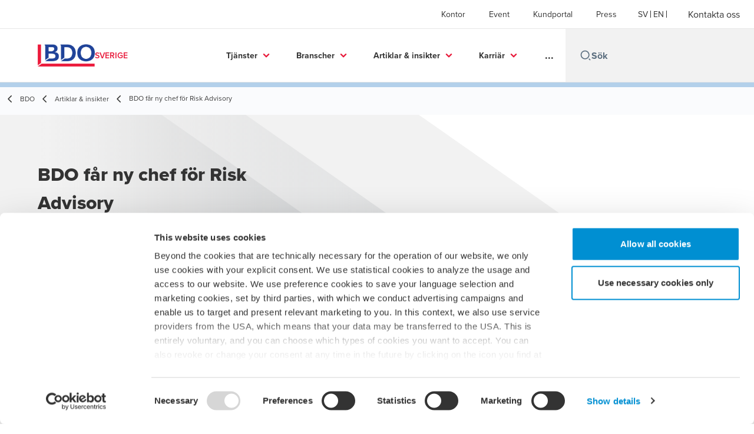

--- FILE ---
content_type: text/html; charset=utf-8
request_url: https://www.bdo.se/sv-se/artiklar-insikter/bdo-far-ny-chef-for-risk-advisory
body_size: 58884
content:
<!DOCTYPE html>
<html lang="sv-SE" dir="ltr" class="scroll-smooth">
<head>
    <meta charset="utf-8" />
    <meta name="viewport" content="width=device-width, initial-scale=1.0" />
    
    
	<script type="application/ld+json">
{
  "headline": "BDO får ny chef för Risk Advisory",
  "description": "Martin Tidesten blir chef för rådgivning- och revisionsbyrån BDO:s Risk Advisory-avdelning.\r\n\r\n\u2013\u00A0Jag är stolt och tacksam för att ha fått förtroendet \u2013 det ska bli mycket intressant och jag är förväntansfull inför framtiden. Eftersom vi är en fullservicebyrå har vi oerhört mycket kompetens inom BDO, och marknaden för rådgivning inom risk och reglering växer, så jag ser en enorm potential för tjänsteområdet att växa och utvecklas, säger Martin.\r\n",
  "dateModified": "2023-08-01T10:20:33.1357354+00:00",
  "datePublished": "2023-08-01T01:51:12.098257",
  "url": "https://www.bdo.se/sv-se/artiklar-insikter/bdo-far-ny-chef-for-risk-advisory",
  "author": [
    {
      "name": "BDO  Sverige",
      "@type": "Person",
      "@context": "https://schema.org"
    }
  ],
  "publisher": {
    "name": "BDO  Sverige",
    "logo": "https://cdn.bdo.global/images/bdo_logo/1.0.0/bdo_logo_color.png",
    "@type": "Organization",
    "@context": "https://schema.org"
  },
  "@type": "Article",
  "@context": "https://schema.org"
}
	</script>

    <meta name="keywords" content="" />
    <meta name="description" content="Martin Tidesten blir chef för rådgivning- och revisionsbyrån BDO:s Risk Advisory-avdelning.Jag är stolt och tacksam för att ha fått förtroendet  det ska bli" />
    <link rel="apple-touch-icon" sizes="180x180" href="/apple-touch-icon.png">
<link rel="icon" type="image/png" sizes="32x32" href="/favicon-32x32.png">
<link rel="icon" type="image/png" sizes="16x16" href="/favicon-16x16.png">
<link rel="icon" type="image/png" sizes="48x48" href="/favicon-48x48.png">
<link rel="icon" type="image/svg+xml" href="/favicon.svg" />
<link rel="shortcut icon" href="/favicon.ico" />
<link rel="manifest" href="/site.webmanifest">
<link rel="mask-icon" href="/safari-pinned-tab.svg" color="#5bbad5">
<meta name="msapplication-TileColor" content="#da532c">
<meta name="theme-color" content="#ffffff">
    <title>BDO får ny chef för Risk Advisory - BDO</title>

    
        <script id="Cookiebot" src="https://consent.cookiebot.com/uc.js" data-cbid="de984860-11ab-45f1-9c79-238005bcc1d5" data-blockingmode="auto" type="text/javascript"></script>

    
    <script data-cookieconsent="ignore">
        function injectWhenCookiebotAcceptedScripts() {
            var rawHtml = null;
            var container = document.getElementById("scriptsAfterCookiebotAccepted");
            container.innerHTML = rawHtml;

            var scripts = container.getElementsByTagName("script");
            for (var i = 0; i < scripts.length; i++)
            {
                eval(scripts[i].innerText);
            }   
        }
    </script>

    
<script id="googleServices" type="text/javascript" data-cookieconsent="ignore">

            function initializeGoogleTags() {
                window.dataLayer = window.dataLayer || [];

                function gtag() {
                    dataLayer.push(arguments);
                }

                gtag("consent", "default", {
                    ad_personalization: "denied",
                    ad_storage: "denied",
                    ad_user_data: "denied",
                    analytics_storage: "denied",
                    functionality_storage: "denied",
                    personalization_storage: "denied",
                    security_storage: "granted",
                    wait_for_update: 500,
                });

                gtag('js', new Date());


                     gtag('config', 'G-S8M9KW26GP', { 'anonymize_ip': true, 'forceSSL': true });

                let script = document.createElement('script');
                script.src = 'https://www.googletagmanager.com/gtag/js?id=G-S8M9KW26GP';
                script.setAttribute("data-cookieconsent", "ignore");
                script.setAttribute("async", "");
                let ga = document.getElementById("googleServices");
                ga.before(script);
            }
        

         function CookiebotCallback_OnAccept() {

                    if (Cookiebot.consent.statistics && Cookiebot.consent.marketing) {
                        initializeGoogleTags();
                    }
                             injectWhenCookiebotAcceptedScripts();
         }
</script>
    
    <link rel="canonical" href="https://www.bdo.se/sv-se/artiklar-insikter/bdo-far-ny-chef-for-risk-advisory" />

    

    
    <meta property="og:title" content="BDO får ny chef för Risk Advisory">
    <meta property="og:description" content="Martin Tidesten blir chef för rådgivning- och revisionsbyrån BDO:s Risk Advisory-avdelning.&#xD;&#xA;&#xD;&#xA;–&#xA0;Jag är stolt och tacksam för att ha fått förtroendet – det ska bli mycket intressant och jag är förväntansfull inför framtiden. Eftersom vi är en fullservicebyrå har vi oerhört mycket kompetens inom BDO, och marknaden för rådgivning inom risk och reglering växer, så jag ser en enorm potential för tjänsteområdet att växa och utvecklas, säger Martin.">
    <meta property="og:url" content="https://www.bdo.se/sv-se/artiklar-insikter/bdo-far-ny-chef-for-risk-advisory">
    <meta property="og:image" content="https://www.bdo.se/getmedia/d1e330a7-3a18-4835-aaee-fbef8e8aa6f6/RAS_pressmeddelande.jpg.aspx?width=1920&amp;height=1080&amp;ext=.jpg">

<meta property="og:type" content="website">
    

    
<!-- Google Tag Manager -->
<script>(function(w,d,s,l,i){w[l]=w[l]||[];w[l].push({'gtm.start':
new Date().getTime(),event:'gtm.js'});var f=d.getElementsByTagName(s)[0],
j=d.createElement(s),dl=l!='dataLayer'?'&l='+l:'';j.async=true;j.src=
'https://www.googletagmanager.com/gtm.js?id='+i+dl;f.parentNode.insertBefore(j,f);
})(window,document,'script','dataLayer','GTM-KMJ76GB');</script>
<!-- End Google Tag Manager -->
<!-- giosg tag -->
<script>
(function(w, t, f) {
  var s='script',o='_giosg',h='https://service.giosg.com',e,n;e=t.createElement(s);e.async=1;e.src=h+'/live2/'+f;
  w[o]=w[o]||function(){(w[o]._e=w[o]._e||[]).push(arguments)};w[o]._c=f;w[o]._h=h;n=t.getElementsByTagName(s)[0];n.parentNode.insertBefore(e,n);
})(window,document,"1a53eda8-a9aa-11ec-8c09-0242ac120012");
</script>
<!-- giosg tag -->
<meta name="google-site-verification" content="Om4Rgg-xCNWD0wMBATaOjkJppk1LHxpA_IdM2wEIv6c" />

<script src = '
https://cxppusa1formui01cdnsa01-endpoint.azureedge.net/eur/FormLoader/FormLoader.bundle.js'
></script>
    <!-- Preconnect -->
<link rel="preconnect" href="https://fonts.googleapis.com" crossorigin="anonymous">
<link rel="preconnect" href="https://use.typekit.net" crossorigin="anonymous">

<!-- Preload Fonts -->
<link rel="preload" href="https://fonts.googleapis.com/css2?family=Material+Symbols+Outlined:opsz,wght,FILL,GRAD@48,400,0,0" as="style" />
<link rel="preload" href="https://fonts.googleapis.com/icon?family=Material+Icons" as="style">
<link rel="preload" href="https://use.typekit.net/yxr5raf.css" as="style">

<!-- Preload Master CSS -->
<link rel="preload" href="/dist/master.css?v=smS2c4gXbIMpVBdvU3ygIPIG8QV_vunk5ofuMsOHQGY" as="style" type="text/css">

<!-- Apply Stylesheets -->
<link rel="stylesheet" href="https://fonts.googleapis.com/css2?family=Material+Symbols+Outlined:opsz,wght,FILL,GRAD@48,400,0,0" />
<link rel="stylesheet" href="https://fonts.googleapis.com/icon?family=Material+Icons" />
<link rel="stylesheet" href="https://use.typekit.net/yxr5raf.css">
<link rel="stylesheet" href="/dist/master.css?v=smS2c4gXbIMpVBdvU3ygIPIG8QV_vunk5ofuMsOHQGY" type="text/css" />

    
    <link href="/_content/Kentico.Content.Web.Rcl/Content/Bundles/Public/systemPageComponents.min.css" rel="stylesheet" />
<link href="/PageBuilder/Public/Sections/section-column.css" rel="stylesheet" />


<script type="text/javascript">!function(T,l,y){var S=T.location,k="script",D="instrumentationKey",C="ingestionendpoint",I="disableExceptionTracking",E="ai.device.",b="toLowerCase",w="crossOrigin",N="POST",e="appInsightsSDK",t=y.name||"appInsights";(y.name||T[e])&&(T[e]=t);var n=T[t]||function(d){var g=!1,f=!1,m={initialize:!0,queue:[],sv:"5",version:2,config:d};function v(e,t){var n={},a="Browser";return n[E+"id"]=a[b](),n[E+"type"]=a,n["ai.operation.name"]=S&&S.pathname||"_unknown_",n["ai.internal.sdkVersion"]="javascript:snippet_"+(m.sv||m.version),{time:function(){var e=new Date;function t(e){var t=""+e;return 1===t.length&&(t="0"+t),t}return e.getUTCFullYear()+"-"+t(1+e.getUTCMonth())+"-"+t(e.getUTCDate())+"T"+t(e.getUTCHours())+":"+t(e.getUTCMinutes())+":"+t(e.getUTCSeconds())+"."+((e.getUTCMilliseconds()/1e3).toFixed(3)+"").slice(2,5)+"Z"}(),iKey:e,name:"Microsoft.ApplicationInsights."+e.replace(/-/g,"")+"."+t,sampleRate:100,tags:n,data:{baseData:{ver:2}}}}var h=d.url||y.src;if(h){function a(e){var t,n,a,i,r,o,s,c,u,p,l;g=!0,m.queue=[],f||(f=!0,t=h,s=function(){var e={},t=d.connectionString;if(t)for(var n=t.split(";"),a=0;a<n.length;a++){var i=n[a].split("=");2===i.length&&(e[i[0][b]()]=i[1])}if(!e[C]){var r=e.endpointsuffix,o=r?e.location:null;e[C]="https://"+(o?o+".":"")+"dc."+(r||"services.visualstudio.com")}return e}(),c=s[D]||d[D]||"",u=s[C],p=u?u+"/v2/track":d.endpointUrl,(l=[]).push((n="SDK LOAD Failure: Failed to load Application Insights SDK script (See stack for details)",a=t,i=p,(o=(r=v(c,"Exception")).data).baseType="ExceptionData",o.baseData.exceptions=[{typeName:"SDKLoadFailed",message:n.replace(/\./g,"-"),hasFullStack:!1,stack:n+"\nSnippet failed to load ["+a+"] -- Telemetry is disabled\nHelp Link: https://go.microsoft.com/fwlink/?linkid=2128109\nHost: "+(S&&S.pathname||"_unknown_")+"\nEndpoint: "+i,parsedStack:[]}],r)),l.push(function(e,t,n,a){var i=v(c,"Message"),r=i.data;r.baseType="MessageData";var o=r.baseData;return o.message='AI (Internal): 99 message:"'+("SDK LOAD Failure: Failed to load Application Insights SDK script (See stack for details) ("+n+")").replace(/\"/g,"")+'"',o.properties={endpoint:a},i}(0,0,t,p)),function(e,t){if(JSON){var n=T.fetch;if(n&&!y.useXhr)n(t,{method:N,body:JSON.stringify(e),mode:"cors"});else if(XMLHttpRequest){var a=new XMLHttpRequest;a.open(N,t),a.setRequestHeader("Content-type","application/json"),a.send(JSON.stringify(e))}}}(l,p))}function i(e,t){f||setTimeout(function(){!t&&m.core||a()},500)}var e=function(){var n=l.createElement(k);n.src=h;var e=y[w];return!e&&""!==e||"undefined"==n[w]||(n[w]=e),n.onload=i,n.onerror=a,n.onreadystatechange=function(e,t){"loaded"!==n.readyState&&"complete"!==n.readyState||i(0,t)},n}();y.ld<0?l.getElementsByTagName("head")[0].appendChild(e):setTimeout(function(){l.getElementsByTagName(k)[0].parentNode.appendChild(e)},y.ld||0)}try{m.cookie=l.cookie}catch(p){}function t(e){for(;e.length;)!function(t){m[t]=function(){var e=arguments;g||m.queue.push(function(){m[t].apply(m,e)})}}(e.pop())}var n="track",r="TrackPage",o="TrackEvent";t([n+"Event",n+"PageView",n+"Exception",n+"Trace",n+"DependencyData",n+"Metric",n+"PageViewPerformance","start"+r,"stop"+r,"start"+o,"stop"+o,"addTelemetryInitializer","setAuthenticatedUserContext","clearAuthenticatedUserContext","flush"]),m.SeverityLevel={Verbose:0,Information:1,Warning:2,Error:3,Critical:4};var s=(d.extensionConfig||{}).ApplicationInsightsAnalytics||{};if(!0!==d[I]&&!0!==s[I]){var c="onerror";t(["_"+c]);var u=T[c];T[c]=function(e,t,n,a,i){var r=u&&u(e,t,n,a,i);return!0!==r&&m["_"+c]({message:e,url:t,lineNumber:n,columnNumber:a,error:i}),r},d.autoExceptionInstrumented=!0}return m}(y.cfg);function a(){y.onInit&&y.onInit(n)}(T[t]=n).queue&&0===n.queue.length?(n.queue.push(a),n.trackPageView({})):a()}(window,document,{
src: "https://js.monitor.azure.com/scripts/b/ai.2.min.js", // The SDK URL Source
crossOrigin: "anonymous", 
cfg: { // Application Insights Configuration
    connectionString: 'InstrumentationKey=7e4d3ed1-4059-404e-bc13-1df6b795f445;IngestionEndpoint=https://westeurope-5.in.applicationinsights.azure.com/;LiveEndpoint=https://westeurope.livediagnostics.monitor.azure.com/'
}});</script></head>
<body data-lang="sv-SE">
    <div id="scriptsAfterCookiebotAccepted"></div>
    
<!-- Google Tag Manager (noscript) -->
<noscript><iframe src="https://www.googletagmanager.com/ns.html?id=GTM-KMJ76GB"
height="0" width="0" style="display:none;visibility:hidden"></iframe></noscript>
<!-- End Google Tag Manager (noscript) -->
    
<div id="react_0HNIV27SRCJ19"><div data-reactroot=""><div class="header" id="header" data-ktc-search-exclude="true" style="position:relative"><div class="header__main-menu"><ul class="header__main-menu-list"><li class="header__main-menu-item"><a class="header__main-menu-link" href="/sv-se/kontor">Kontor</a></li><li class="header__main-menu-item"><a class="header__main-menu-link" href="/sv-se/event">Event</a></li><li class="header__main-menu-item"><a class="header__main-menu-link" href="/sv-se/kundportal">Kundportal</a></li><li class="header__main-menu-item"><a class="header__main-menu-link" href="/sv-se/press">Press</a></li></ul><ul class="header__cultures-list"><li class="header__cultures-item"><a class="header__languages-link" href="/sv-se/artiklar-insikter/bdo-far-ny-chef-for-risk-advisory" aria-label="Swedish"><span class="hidden lg:flex">sv</span><span class="flex normal-case lg:hidden">Swedish</span></a></li><li class="header__cultures-item"><a class="header__languages-link" href="/en-gb/welcome-to-bdo" aria-label="English"><span class="hidden lg:flex">en</span><span class="flex normal-case lg:hidden">English</span></a></li></ul><a role="button" class="btn px-6 py-3 text-base" href="/sv-se/kontakta-oss" target="_self" title=""><span class="btn-text"><span class="">Kontakta oss</span></span></a></div><nav class="header__mega-menu"><a href="/sv-se/welcome-to-bdo" class="header__logo"><img src="https://cdn.bdo.global/images/bdo_logo/1.0.0/bdo_logo_color.png" class="header__logo-img" alt="logo"/><div class="header__logo-text"> Sverige</div></a><div class="header__mega-menu-wrapper"><div class="header__mobile-menu-header"><svg stroke="currentColor" fill="currentColor" stroke-width="0" viewBox="0 0 24 24" class="header__mobile-menu-header-icon" height="1em" width="1em" xmlns="http://www.w3.org/2000/svg"><path d="M11 2C15.968 2 20 6.032 20 11C20 15.968 15.968 20 11 20C6.032 20 2 15.968 2 11C2 6.032 6.032 2 11 2ZM11 18C14.8675 18 18 14.8675 18 11C18 7.1325 14.8675 4 11 4C7.1325 4 4 7.1325 4 11C4 14.8675 7.1325 18 11 18ZM19.4853 18.0711L22.3137 20.8995L20.8995 22.3137L18.0711 19.4853L19.4853 18.0711Z"></path></svg><svg stroke="currentColor" fill="none" stroke-width="0" viewBox="0 0 15 15" class="header__mobile-menu-header-icon" height="1em" width="1em" xmlns="http://www.w3.org/2000/svg"><path fill-rule="evenodd" clip-rule="evenodd" d="M1.5 3C1.22386 3 1 3.22386 1 3.5C1 3.77614 1.22386 4 1.5 4H13.5C13.7761 4 14 3.77614 14 3.5C14 3.22386 13.7761 3 13.5 3H1.5ZM1 7.5C1 7.22386 1.22386 7 1.5 7H13.5C13.7761 7 14 7.22386 14 7.5C14 7.77614 13.7761 8 13.5 8H1.5C1.22386 8 1 7.77614 1 7.5ZM1 11.5C1 11.2239 1.22386 11 1.5 11H13.5C13.7761 11 14 11.2239 14 11.5C14 11.7761 13.7761 12 13.5 12H1.5C1.22386 12 1 11.7761 1 11.5Z" fill="currentColor"></path></svg></div><div class="header__mega-menu-desktop"><ul class="header__mega-menu-list"></ul><div class="header__search relative"><div class="pl-2"><a class="pointer-events-none" href="/" aria-label="Search icon"><svg stroke="currentColor" fill="currentColor" stroke-width="0" viewBox="0 0 24 24" class="header__search-icon" height="1em" width="1em" xmlns="http://www.w3.org/2000/svg"><path d="M11 2C15.968 2 20 6.032 20 11C20 15.968 15.968 20 11 20C6.032 20 2 15.968 2 11C2 6.032 6.032 2 11 2ZM11 18C14.8675 18 18 14.8675 18 11C18 7.1325 14.8675 4 11 4C7.1325 4 4 7.1325 4 11C4 14.8675 7.1325 18 11 18ZM19.4853 18.0711L22.3137 20.8995L20.8995 22.3137L18.0711 19.4853L19.4853 18.0711Z"></path></svg></a></div><input type="text" name="Sök" title="Sök" placeholder="Sök" class="header__search-input" value="" autoComplete="off"/></div></div></div></nav></div></div></div>
    
<div id="react_0HNIV27SRCJ1B"><div class="breadcrumbs" data-reactroot=""><ul class="breadcrumbs__list"><li class="breadcrumbs__list-item"><div class="px-2 hidden lg:flex"><svg stroke="currentColor" fill="none" stroke-width="2" viewBox="0 0 24 24" aria-hidden="true" class="breadcrumbs__item-icon" height="18" width="18" xmlns="http://www.w3.org/2000/svg"><path stroke-linecap="round" stroke-linejoin="round" d="M15 19l-7-7 7-7"></path></svg></div><div class="pt-[1px] hidden lg:flex"><a href="/sv-se/welcome-to-bdo" target="" title="" class="animated-link inline text-lighter-black hover:text-lighter-black"><span class="hover-underline">BDO</span></a></div></li><li class="breadcrumbs__list-item"><div class="px-2"><svg stroke="currentColor" fill="none" stroke-width="2" viewBox="0 0 24 24" aria-hidden="true" class="breadcrumbs__item-icon" height="18" width="18" xmlns="http://www.w3.org/2000/svg"><path stroke-linecap="round" stroke-linejoin="round" d="M15 19l-7-7 7-7"></path></svg></div><div class="pt-[1px]"><a href="/sv-se/artiklar-insikter" target="" title="" class="animated-link inline text-lighter-black hover:text-lighter-black"><span class="hover-underline">Artiklar & insikter</span></a></div></li><li class="breadcrumbs__list-item"><div class="px-2 hidden lg:flex"><svg stroke="currentColor" fill="none" stroke-width="2" viewBox="0 0 24 24" aria-hidden="true" class="breadcrumbs__item-icon" height="18" width="18" xmlns="http://www.w3.org/2000/svg"><path stroke-linecap="round" stroke-linejoin="round" d="M15 19l-7-7 7-7"></path></svg></div><div class="breadcrumbs__last-list-item-container"><span class="breadcrumbs__last-list-item">BDO får ny chef för Risk Advisory</span></div></li></ul></div></div>
    





    <div>
        





<div id="react_0HNIV27SRCJ0R"><div class="relative" data-reactroot=""><header class="hero-widget hero-widget--banner hero-widget--partial"><div class="hero-widget__gradient-bg hero-widget__gradient-bg--partial"></div><div class="hero-widget__left-section"><div class="hero-widget__left-section-white-angle-bg"></div><h1 class="hero-widget__left-section-title">BDO får ny chef för Risk Advisory</h1></div></header></div></div>

    


    </div>





<div id="react_0HNIV27SRCJ0T"><div class="insight-details" data-reactroot=""><div class="insight-details__progress-container" style="top:-8px"><div class="insight-details__progress-bar" style="width:0%"></div></div><article class="insight-details__container"><div class="order-3 w-full lg:order-2 lg:w-2/3"><div class="insight-details__content"><p><strong>Martin Tidesten blir chef för rådgivning- och revisionsbyrån BDO:s Risk Advisory-avdelning.</strong></p>

<p>&ndash;<strong>&nbsp;Jag är stolt och tacksam för att ha fått förtroendet &ndash; det ska bli mycket intressant och jag är förväntansfull inför framtiden. Eftersom vi är en fullservicebyrå har vi oerhört mycket kompetens inom BDO, och marknaden för rådgivning inom risk och reglering växer, så jag ser en enorm potential för tjänsteområdet att växa och utvecklas, säger Martin.</strong></p>

<p>BDO:s Regionchef Öst Barbro Karlsson är mycket nöjd över rekryteringen av det viktiga uppdraget.</p>

<p>&ndash;&nbsp;Martin har den kompetens, bakgrund och förståelse för marknadens behov och drivkrafter, som krävs för att vi ska kunna flytta fram vår position på marknaden. Han är dessutom en mycket respekterad och uppskattad rådgivare som alltid sätter kundens behov i centrum, säger hon.</p>

<p>Martin Tidesten kommer närmast från Grant Thornton där han har varit med och byggt upp och utvecklat rådgivningstjänsterna risk och reglering inom den finansiella sektorn. Martin har arbetat nära flera av de marknadsledande bankerna och försäkringsbolagen. Han har också arbetat nära framgångsrika noterade bolag och bolag under kraftig tillväxt vilket ger honom en bred profil.</p>

<p><strong>Lyhördhet och hög kvalitet i leverans </strong><strong>som</strong><strong> framgångsfaktor</strong><strong>er</strong></p>

<p>&ndash; Vi är rådgivare på en dynamisk marknad som är under ständig förändring där kravställningar och förväntningar på bolagens arbete med styrning och intern kontroll för att förebygga risker och säkerställa god beredskap ständigt ökar. Lyhördhet mot den enskilda kunden och god förståelse för affärsmodell, intressenter, regulatoriska kontext och de risker bolaget exponeras mot är en grundläggande förutsättning för att generera ett högt kundvärde, säger Martin.</p>

<p>Tjänsteutveckling är ett annat viktigt fokusområde för Martin och han trycker på vikten av att utveckla tjänsterna utifrån marknadens behov och utveckling.</p>

<p>&ndash;&nbsp;Behovet av högkvalitativ rådgivning inom risk och reglering ökar i takt med att intressenternas förväntningar höjs, lagstiftarens kravställningar stärks och externa hot mot marknaden och specifika branscher ökar. Vi ser en tydlig trend i att fler och fler bolag blir mer proaktiva i sitt riskförebyggande arbete inom områden så som Cyber Security och Anti-Financial Crime.</p>

<p>Martin ser stor potential i att BDO är en snabbfotad organisation med närhet till kunden i fokus.</p>

<p>&ndash; I och med att vår omvärld och därmed även marknaden förändras snabbt ställer detta krav på vår förmåga till förändring. BDO har en stor fördel i att man är lyhörd, aktiv och agil för att kunna möta de behov som växer fram från marknaden. Vi ska snabbt kunna anpassa erbjudandet och affären för att säkerställa att marknadens behov alltid tillgodoses.</p>

<p><img alt="" src="/getmedia/543a20fc-de34-4eb3-9574-c8dbb5f305d6/Ras_Intranat_16_9.jpg.aspx?width=600&amp;height=337" style="width: 600px; height: 337px;" /></p>


<p>Registrera dig för att få senaste nytt från BDO</p>


<p>Please fill out the following form to access the download.</p>
</div></div><aside class="sidebar lg:divide-y"><div class="sidebar__article-details"><span class="tag">Pressmeddelande</span><span class="text-base text-charcoal">Publicerad:<!-- --> <time dateTime="2023-05-30T09:17:10Z">May 30, 2023</time></span></div><div class="sidebar__button-group"><div class="social-buttons"><p class="social-buttons__label">Dela</p><div class="social-buttons__group"><a role="button" class="btn btn--tertiary-icon" href="mailto:?subject=BDO%20f%c3%a5r%20ny%20chef%20f%c3%b6r%20Risk%20Advisory&amp;body=https%3a%2f%2fwww.bdo.se%2fsv-se%2fartiklar-insikter%2fbdo-far-ny-chef-for-risk-advisory" aria-label="email" target="_blank" title="undefined (Opens in a new window/tab)"><span class="btn-circle btn-circle--outlined btn-circle--animated"><svg class="" xmlns="http://www.w3.org/2000/svg" height="24px" viewBox="0 -960 960 960" width="24px"><path d="M160-160q-33 0-56.5-23.5T80-240v-480q0-33 23.5-56.5T160-800h640q33 0 56.5 23.5T880-720v480q0 33-23.5 56.5T800-160H160Zm320-280L160-640v400h640v-400L480-440Zm0-80 320-200H160l320 200ZM160-640v-80 480-400Z"></path></svg></span><span class="sr-only">Opens in a new window/tab</span></a><a role="button" class="btn btn--tertiary-icon" href="https://www.facebook.com/dialog/feed?app_id=&amp;display=popup&amp;caption=BDO+f%c3%a5r+ny+chef+f%c3%b6r+Risk+Advisory&amp;link=https%3a%2f%2fwww.bdo.se%2fsv-se%2fartiklar-insikter%2fbdo-far-ny-chef-for-risk-advisory&amp;redirect_uri=https%3a%2f%2fwww.bdo.se%2fsv-se%2fartiklar-insikter%2fbdo-far-ny-chef-for-risk-advisory" aria-label="facebook" target="_blank" title="undefined (Opens in a new window/tab)"><span class="btn-circle btn-circle--outlined btn-circle--animated"><svg xmlns="http://www.w3.org/2000/svg" width="18" height="18" viewBox="0 0 24 24" class=""><path d="M9 8h-3v4h3v12h5v-12h3.642l.358-4h-4v-1.667c0-.955.192-1.333 1.115-1.333h2.885v-5h-3.808c-3.596 0-5.192 1.583-5.192 4.615v3.385z"></path></svg></span><span class="sr-only">Opens in a new window/tab</span></a><a role="button" class="btn btn--tertiary-icon" href="https://twitter.com/intent/tweet?text=BDO+f%c3%a5r+ny+chef+f%c3%b6r+Risk+Advisory&amp;url=https%3a%2f%2fwww.bdo.se%2fsv-se%2fartiklar-insikter%2fbdo-far-ny-chef-for-risk-advisory&amp;via=" aria-label="twitter" target="_blank" title="undefined (Opens in a new window/tab)"><span class="btn-circle btn-circle--outlined btn-circle--animated"><svg xmlns="http://www.w3.org/2000/svg" width="18" height="18" viewBox="0 0 1200 1227" fill="none" class=""><path d="M714.163 519.284L1160.89 0H1055.03L667.137 450.887L357.328 0H0L468.492 681.821L0 1226.37H105.866L515.491 750.218L842.672 1226.37H1200L714.137 519.284H714.163ZM569.165 687.828L521.697 619.934L144.011 79.6944H306.615L611.412 515.685L658.88 583.579L1055.08 1150.3H892.476L569.165 687.854V687.828Z"></path></svg></span><span class="sr-only">Opens in a new window/tab</span></a><a role="button" class="btn btn--tertiary-icon" href="https://www.linkedin.com/shareArticle?url=https%3a%2f%2fwww.bdo.se%2fsv-se%2fartiklar-insikter%2fbdo-far-ny-chef-for-risk-advisory&amp;title=BDO+f%c3%a5r+ny+chef+f%c3%b6r+Risk+Advisory" aria-label="linkedin" target="_blank" title="undefined (Opens in a new window/tab)"><span class="btn-circle btn-circle--outlined btn-circle--animated"><svg xmlns="http://www.w3.org/2000/svg" width="18" height="18" viewBox="0 0 24 24" class=""><path d="M4.98 3.5c0 1.381-1.11 2.5-2.48 2.5s-2.48-1.119-2.48-2.5c0-1.38 1.11-2.5 2.48-2.5s2.48 1.12 2.48 2.5zm.02 4.5h-5v16h5v-16zm7.982 0h-4.968v16h4.969v-8.399c0-4.67 6.029-5.052 6.029 0v8.399h4.988v-10.131c0-7.88-8.922-7.593-11.018-3.714v-2.155z"></path></svg></span><span class="sr-only">Opens in a new window/tab</span></a></div></div></div></aside></article></div></div>


    <div>
        





<div id="react_0HNIV27SRCJ11"></div>

    


    </div>




<script src="/_content/Kentico.Content.Web.Rcl/Scripts/jquery-3.5.1.js"></script>
<script src="/_content/Kentico.Content.Web.Rcl/Scripts/jquery.unobtrusive-ajax.js"></script>
<script type="text/javascript">
window.kentico = window.kentico || {};
window.kentico.builder = {}; 
window.kentico.builder.useJQuery = true;</script><script src="/_content/Kentico.Content.Web.Rcl/Content/Bundles/Public/systemFormComponents.min.js"></script>


    <div id="react_0HNIV27SRCJ1C"></div>
    
<div id="react_0HNIV27SRCJ1E" class="footer__wrapper"><footer class="footer" data-ktc-search-exclude="true" data-reactroot=""><div class="footer__container container"><div class="footer__left-container"><ul class="footer__menu"><li class="footer__menu-item"><div class=""><a href="/sv-se/kontakta-oss" target="" title="" class="animated-link inline text-white hover:text-white"><span class="hover-underline">Kontakta oss</span></a></div></li><li class="footer__menu-item"><div class=""><a href="/sv-se/kontor" target="" title="" class="animated-link inline text-white hover:text-white"><span class="hover-underline">Kontor</span></a></div></li><li class="footer__menu-item"><div class=""><a href="/sv-se/cookies" target="" title="" class="animated-link inline text-white hover:text-white"><span class="hover-underline">Cookies</span></a></div></li><li class="footer__menu-item"><div class=""><a href="/sv-se/sitemap" target="" title="" class="animated-link inline text-white hover:text-white"><span class="hover-underline">Webbplatskarta</span></a></div></li><li class="footer__menu-item"><div class=""><a href="/sv-se/karriar" target="" title="" class="animated-link inline text-white hover:text-white"><span class="hover-underline">Karriär</span></a></div></li><li class="footer__menu-item"><div class=""><a href="/sv-se/kundportal" target="" title="" class="animated-link inline text-white hover:text-white"><span class="hover-underline">Kundportal</span></a></div></li><li class="footer__menu-item"><div class=""><a href="/sv-se/bcrs" target="" title="" class="animated-link inline text-white hover:text-white"><span class="hover-underline">BCRs</span></a></div></li><li class="footer__menu-item"><div class=""><a href="/sv-se/integritetspolicy" target="" title="" class="animated-link inline text-white hover:text-white"><span class="hover-underline">Integritetspolicy</span></a></div></li><li class="footer__menu-item"><div class=""><a href="/sv-se/website-terms-and-conditions" target="" title="" class="animated-link inline text-white hover:text-white"><span class="hover-underline">Användarvillkor</span></a></div></li></ul></div><div class="footer__right-container"><div class="footer__subscribe-title">En global revisions- och rådgivningsbyrå med nöjdast kunder i branschen</div><div class="footer__subscribe-content">BDO är en revisions- och rådgivningsbyrå som erbjuder bred och djup kunskap inom affärsrådgivning, revision, skatt och outsourcing av redovisning och lön. BDO finns på ett flertal orter runt om i Sverige och ingår i BDO:s världsomspännande nätverk – en av världens största revisions- och konsultorganisationer med 100 000 medarbetare i 170 länder. Sedan 2013 har BDO branschens nöjdaste kunder enligt Svenskt Kvalitetsindex.</div><div class="footer__social-icons"><ul class="footer__social-menu"><li class="footer__social-item"><a class="footer__social-link" href="https://www.facebook.com/BDOSverige/" target="_blank" title="3 (Opens in a new window/tab)" aria-label="3"><svg width="48" height="48" viewBox="0 0 48 48" fill="none" xmlns="http://www.w3.org/2000/svg"><path fill-rule="evenodd" clip-rule="evenodd" d="M4 24C4 12.9543 12.9543 4 24 4C35.0457 4 44 12.9543 44 24C44 35.0457 35.0457 44 24 44C12.9543 44 4 35.0457 4 24Z" fill="#404040"></path><path fill-rule="evenodd" clip-rule="evenodd" d="M25.4183 35.0928V24.2118H28.4219L28.82 20.4621H25.4183L25.4234 18.5853C25.4234 17.6074 25.5163 17.0833 26.921 17.0833H28.7987V13.3333H25.7946C22.1863 13.3333 20.9162 15.1522 20.9162 18.2112V20.4625H18.667V24.2122H20.9162V35.0928H25.4183Z" fill="#E7E7E7"></path></svg><span class="sr-only">Opens in a new window/tab</span></a></li><li class="footer__social-item"><a class="footer__social-link" href="https://www.linkedin.com/company/bdosverige" target="_blank" title="1 (Opens in a new window/tab)" aria-label="1"><svg width="48" height="48" viewBox="0 0 48 48" fill="none" xmlns="http://www.w3.org/2000/svg"><path fill-rule="evenodd" clip-rule="evenodd" d="M4 24C4 12.9543 12.9543 4 24 4C35.0457 4 44 12.9543 44 24C44 35.0457 35.0457 44 24 44C12.9543 44 4 35.0457 4 24Z" fill="#404040"></path><path fill-rule="evenodd" clip-rule="evenodd" d="M18.134 20.5649H13.6016V34.183H18.134V20.5649Z" fill="#E7E7E7"></path><path fill-rule="evenodd" clip-rule="evenodd" d="M18.432 16.3522C18.4026 15.017 17.4477 14 15.8972 14C14.3467 14 13.333 15.017 13.333 16.3522C13.333 17.6598 14.3167 18.7061 15.8384 18.7061H15.8673C17.4477 18.7061 18.432 17.6598 18.432 16.3522Z" fill="#E7E7E7"></path><path fill-rule="evenodd" clip-rule="evenodd" d="M34.4795 26.3748C34.4795 22.1919 32.2435 20.2451 29.2609 20.2451C26.8545 20.2451 25.7771 21.5669 25.1756 22.4941V20.5653H20.6426C20.7023 21.8431 20.6426 34.1833 20.6426 34.1833H25.1756V26.5779C25.1756 26.1709 25.205 25.7649 25.3248 25.4735C25.6524 24.6604 26.3982 23.8185 27.6504 23.8185C29.2912 23.8185 29.947 25.0673 29.947 26.8973V34.183H34.4793L34.4795 26.3748Z" fill="#E7E7E7"></path></svg><span class="sr-only">Opens in a new window/tab</span></a></li><li class="footer__social-item"><a class="footer__social-link" href="https://www.instagram.com/bdo_sverige/" target="_blank" title="2 (Opens in a new window/tab)" aria-label="2"><svg width="48" height="48" viewBox="0 0 48 48" fill="none" xmlns="http://www.w3.org/2000/svg"><path fill-rule="evenodd" clip-rule="evenodd" d="M4 24C4 12.9543 12.9543 4 24 4C35.0457 4 44 12.9543 44 24C44 35.0457 35.0457 44 24 44C12.9543 44 4 35.0457 4 24Z" fill="#404040"></path><path fill-rule="evenodd" clip-rule="evenodd" d="M29.6941 17.0266C28.9874 17.0266 28.4141 17.5992 28.4141 18.3061C28.4141 19.0128 28.9874 19.5861 29.6941 19.5861C30.4007 19.5861 30.9741 19.0128 30.9741 18.3061C30.9741 17.5995 30.4007 17.0261 29.6941 17.0261V17.0266Z" fill="#E7E7E7"></path><path fill-rule="evenodd" clip-rule="evenodd" d="M18.5225 24.0001C18.5225 20.9749 20.9752 18.5222 24.0003 18.5222H24.0001C27.0252 18.5222 29.4772 20.9749 29.4772 24.0001C29.4772 27.0252 27.0254 29.4768 24.0003 29.4768C20.9752 29.4768 18.5225 27.0252 18.5225 24.0001ZM27.5559 24.0001C27.5559 22.0363 25.9639 20.4445 24.0003 20.4445C22.0365 20.4445 20.4447 22.0363 20.4447 24.0001C20.4447 25.9636 22.0365 27.5556 24.0003 27.5556C25.9639 27.5556 27.5559 25.9636 27.5559 24.0001Z" fill="#E7E7E7"></path><path fill-rule="evenodd" clip-rule="evenodd" d="M19.6024 13.3977C20.7402 13.3459 21.1038 13.3333 24.0007 13.3333H23.9973C26.8951 13.3333 27.2574 13.3459 28.3952 13.3977C29.5307 13.4497 30.3063 13.6295 30.9863 13.8933C31.6885 14.1655 32.2819 14.5299 32.8752 15.1233C33.4686 15.7162 33.833 16.3113 34.1063 17.0128C34.3686 17.6911 34.5486 18.4662 34.6019 19.6018C34.653 20.7396 34.6663 21.1031 34.6663 24C34.6663 26.8969 34.653 27.2596 34.6019 28.3974C34.5486 29.5325 34.3686 30.3079 34.1063 30.9863C33.833 31.6877 33.4686 32.2828 32.8752 32.8757C32.2825 33.469 31.6883 33.8344 30.987 34.1068C30.3083 34.3706 29.5323 34.5504 28.3967 34.6024C27.2589 34.6541 26.8965 34.6668 23.9993 34.6668C21.1026 34.6668 20.7393 34.6541 19.6015 34.6024C18.4662 34.5504 17.6908 34.3706 17.0122 34.1068C16.311 33.8344 15.7159 33.469 15.1232 32.8757C14.5301 32.2828 14.1657 31.6877 13.893 30.9861C13.6295 30.3079 13.4497 29.5328 13.3975 28.3972C13.3459 27.2594 13.333 26.8969 13.333 24C13.333 21.1031 13.3463 20.7393 13.3972 19.6015C13.4483 18.4664 13.6283 17.6911 13.8928 17.0126C14.1661 16.3113 14.5306 15.7162 15.1239 15.1233C15.7168 14.5302 16.3119 14.1657 17.0135 13.8933C17.6917 13.6295 18.4668 13.4497 19.6024 13.3977ZM23.6452 15.2554C23.4295 15.2553 23.2296 15.2552 23.0438 15.2555V15.2528C21.0558 15.2551 20.6744 15.2684 19.6904 15.3128C18.6504 15.3606 18.0857 15.534 17.7097 15.6806C17.2119 15.8744 16.8564 16.1055 16.4831 16.4789C16.1097 16.8522 15.8782 17.2077 15.6848 17.7055C15.5388 18.0815 15.365 18.646 15.3175 19.686C15.2664 20.8105 15.2561 21.1465 15.2561 23.9949C15.2561 26.8434 15.2664 27.1812 15.3175 28.3056C15.3648 29.3457 15.5388 29.9101 15.6848 30.2857C15.8786 30.7837 16.1097 31.1383 16.4831 31.5117C16.8564 31.885 17.2119 32.1161 17.7097 32.3095C18.086 32.4555 18.6504 32.6292 19.6904 32.6772C20.8149 32.7284 21.1524 32.7395 24.0007 32.7395C26.8487 32.7395 27.1865 32.7284 28.311 32.6772C29.351 32.6297 29.9159 32.4564 30.2914 32.3097C30.7894 32.1163 31.1439 31.8852 31.5172 31.5119C31.8905 31.1388 32.1221 30.7843 32.3154 30.2866C32.4614 29.911 32.6352 29.3465 32.6828 28.3065C32.7339 27.1821 32.745 26.8443 32.745 23.9976C32.745 21.1509 32.7339 20.8131 32.6828 19.6887C32.6354 18.6487 32.4614 18.0842 32.3154 17.7086C32.1217 17.2109 31.8905 16.8553 31.5172 16.482C31.1441 16.1086 30.7892 15.8775 30.2914 15.6842C29.9154 15.5382 29.351 15.3644 28.311 15.3168C27.1863 15.2657 26.8487 15.2555 24.0007 15.2555C23.8776 15.2555 23.7592 15.2555 23.6452 15.2554Z" fill="#E7E7E7"></path></svg><span class="sr-only">Opens in a new window/tab</span></a></li></ul></div><div class="footer__copyright">BDO Copyright © 2026. Se "Användarvillkor" för mer information.</div></div></div></footer></div>

    
    <script src="/dist/vendor.bundle.js?v=8FnlmZ0k6viykDa8OmolrbVJp1r5MegylyQ01zyXE9M" data-cookieconsent="ignore"></script>
    <script src="/dist/master.bundle.js?v=zdwWfHysjkJbyxO-VTGtCz1-xREwOuJfVj-35qUEJTQ" data-cookieconsent="ignore"></script>
    <script>ReactDOM.hydrate(React.createElement(HeroWidget, {"data":{"layout":"banner","title":"BDO får ny chef för Risk Advisory","description":"","backgroundImage":null,"backgroundImageAltText":null,"mobileBackgroundImage":null,"mobileBackgroundImageAltText":null,"ctaButtonType":"none","ctaButtonText":null,"ctaButtonUrl":null,"widgetID":null}}), document.getElementById("react_0HNIV27SRCJ0R"));
ReactDOM.hydrate(React.createElement(InsightDetails, {"data":{"schemaMarkup":{"context":"https://schema.org","headline":"BDO får ny chef för Risk Advisory","description":"Martin Tidesten blir chef för rådgivning- och revisionsbyrån BDO:s Risk Advisory-avdelning.\r\n\r\n– Jag är stolt och tacksam för att ha fått förtroendet – det ska bli mycket intressant och jag är förväntansfull inför framtiden. Eftersom vi är en fullservicebyrå har vi oerhört mycket kompetens inom BDO, och marknaden för rådgivning inom risk och reglering växer, så jag ser en enorm potential för tjänsteområdet att växa och utvecklas, säger Martin.\r\n","dateModified":"2023-08-01T10:20:33.1357354Z","datePublished":"2023-08-01T01:51:12.098257Z","image":null,"mainEntityOfPage":null,"url":"https://www.bdo.se/sv-se/artiklar-insikter/bdo-far-ny-chef-for-risk-advisory","author":[{"context":"https://schema.org","url":null,"name":"BDO  Sverige","jobTitle":null,"description":null,"image":null,"sameAs":null,"worksFor":null,"type":"Person"}],"publisher":{"context":"https://schema.org","url":null,"name":"BDO  Sverige","description":null,"image":null,"logo":"https://cdn.bdo.global/images/bdo_logo/1.0.0/bdo_logo_color.png","legalName":null,"type":"Organization"},"type":"Article"},"isLayoutNarrow":null,"pageConfiguration":null,"insightSource":null,"authors":null,"showPeopleInline":null,"title":null,"description":null,"content":"\u003cp\u003e\u003cstrong\u003eMartin Tidesten blir chef för rådgivning- och revisionsbyrån BDO:s Risk Advisory-avdelning.\u003c/strong\u003e\u003c/p\u003e\n\n\u003cp\u003e\u0026ndash;\u003cstrong\u003e\u0026nbsp;Jag är stolt och tacksam för att ha fått förtroendet \u0026ndash; det ska bli mycket intressant och jag är förväntansfull inför framtiden. Eftersom vi är en fullservicebyrå har vi oerhört mycket kompetens inom BDO, och marknaden för rådgivning inom risk och reglering växer, så jag ser en enorm potential för tjänsteområdet att växa och utvecklas, säger Martin.\u003c/strong\u003e\u003c/p\u003e\n\n\u003cp\u003eBDO:s Regionchef Öst Barbro Karlsson är mycket nöjd över rekryteringen av det viktiga uppdraget.\u003c/p\u003e\n\n\u003cp\u003e\u0026ndash;\u0026nbsp;Martin har den kompetens, bakgrund och förståelse för marknadens behov och drivkrafter, som krävs för att vi ska kunna flytta fram vår position på marknaden. Han är dessutom en mycket respekterad och uppskattad rådgivare som alltid sätter kundens behov i centrum, säger hon.\u003c/p\u003e\n\n\u003cp\u003eMartin Tidesten kommer närmast från Grant Thornton där han har varit med och byggt upp och utvecklat rådgivningstjänsterna risk och reglering inom den finansiella sektorn. Martin har arbetat nära flera av de marknadsledande bankerna och försäkringsbolagen. Han har också arbetat nära framgångsrika noterade bolag och bolag under kraftig tillväxt vilket ger honom en bred profil.\u003c/p\u003e\n\n\u003cp\u003e\u003cstrong\u003eLyhördhet och hög kvalitet i leverans \u003c/strong\u003e\u003cstrong\u003esom\u003c/strong\u003e\u003cstrong\u003e framgångsfaktor\u003c/strong\u003e\u003cstrong\u003eer\u003c/strong\u003e\u003c/p\u003e\n\n\u003cp\u003e\u0026ndash; Vi är rådgivare på en dynamisk marknad som är under ständig förändring där kravställningar och förväntningar på bolagens arbete med styrning och intern kontroll för att förebygga risker och säkerställa god beredskap ständigt ökar. Lyhördhet mot den enskilda kunden och god förståelse för affärsmodell, intressenter, regulatoriska kontext och de risker bolaget exponeras mot är en grundläggande förutsättning för att generera ett högt kundvärde, säger Martin.\u003c/p\u003e\n\n\u003cp\u003eTjänsteutveckling är ett annat viktigt fokusområde för Martin och han trycker på vikten av att utveckla tjänsterna utifrån marknadens behov och utveckling.\u003c/p\u003e\n\n\u003cp\u003e\u0026ndash;\u0026nbsp;Behovet av högkvalitativ rådgivning inom risk och reglering ökar i takt med att intressenternas förväntningar höjs, lagstiftarens kravställningar stärks och externa hot mot marknaden och specifika branscher ökar. Vi ser en tydlig trend i att fler och fler bolag blir mer proaktiva i sitt riskförebyggande arbete inom områden så som Cyber Security och Anti-Financial Crime.\u003c/p\u003e\n\n\u003cp\u003eMartin ser stor potential i att BDO är en snabbfotad organisation med närhet till kunden i fokus.\u003c/p\u003e\n\n\u003cp\u003e\u0026ndash; I och med att vår omvärld och därmed även marknaden förändras snabbt ställer detta krav på vår förmåga till förändring. BDO har en stor fördel i att man är lyhörd, aktiv och agil för att kunna möta de behov som växer fram från marknaden. Vi ska snabbt kunna anpassa erbjudandet och affären för att säkerställa att marknadens behov alltid tillgodoses.\u003c/p\u003e\n\n\u003cp\u003e\u003cimg alt=\u0022\u0022 src=\u0022/getmedia/543a20fc-de34-4eb3-9574-c8dbb5f305d6/Ras_Intranat_16_9.jpg.aspx?width=600\u0026amp;height=337\u0022 style=\u0022width: 600px; height: 337px;\u0022 /\u003e\u003c/p\u003e\n\n\n\u003cp\u003eRegistrera dig för att få senaste nytt från BDO\u003c/p\u003e\n\n\n\u003cp\u003ePlease fill out the following form to access the download.\u003c/p\u003e\n","sidebar":{"typeName":"Pressmeddelande","publishDate":"2023-05-30T09:17:10Z","updatedDate":null,"relevantContactPeopleTitle":"BDO.LiveSite.Insights.Authors","relevantContactPeople":[],"relatedExternalPeople":[],"showPrintButton":false,"downloadButtonAttachment":null,"callToAction":null,"socialMediaButtons":{"emailButtonUrl":"mailto:?subject=BDO%20f%c3%a5r%20ny%20chef%20f%c3%b6r%20Risk%20Advisory\u0026body=https%3a%2f%2fwww.bdo.se%2fsv-se%2fartiklar-insikter%2fbdo-far-ny-chef-for-risk-advisory","facebookButtonUrl":"https://www.facebook.com/dialog/feed?app_id=\u0026display=popup\u0026caption=BDO+f%c3%a5r+ny+chef+f%c3%b6r+Risk+Advisory\u0026link=https%3a%2f%2fwww.bdo.se%2fsv-se%2fartiklar-insikter%2fbdo-far-ny-chef-for-risk-advisory\u0026redirect_uri=https%3a%2f%2fwww.bdo.se%2fsv-se%2fartiklar-insikter%2fbdo-far-ny-chef-for-risk-advisory","twitterButtonUrl":"https://twitter.com/intent/tweet?text=BDO+f%c3%a5r+ny+chef+f%c3%b6r+Risk+Advisory\u0026url=https%3a%2f%2fwww.bdo.se%2fsv-se%2fartiklar-insikter%2fbdo-far-ny-chef-for-risk-advisory\u0026via=","linkedInUrl":"https://www.linkedin.com/shareArticle?url=https%3a%2f%2fwww.bdo.se%2fsv-se%2fartiklar-insikter%2fbdo-far-ny-chef-for-risk-advisory\u0026title=BDO+f%c3%a5r+ny+chef+f%c3%b6r+Risk+Advisory"}}}}), document.getElementById("react_0HNIV27SRCJ0T"));
ReactDOM.hydrate(React.createElement(InsightCarousel, {"insightCarousel":{"title":"","description":"","filters":[{"title":"BDO.LiveSite.Filters.ContentType","name":"contentType","options":[{"value":"Article_1","label":"Artiklar"},{"value":"Case","label":"Case"},{"value":"Horizons","label":"Horizons"},{"value":"IFRSInPractice","label":"IFRS in practice"},{"value":"Insikter","label":"Insikter"},{"value":"Karriar","label":"Karriär"},{"value":"Opinion","label":"Opinion"},{"value":"Pressmeddelande","label":"Pressmeddelande"},{"value":"PrivateClientServices","label":"Private Client Services"},{"value":"Publikation","label":"Publikation"},{"value":"Skattenyhet","label":"Skattenyhet"},{"value":"Whitepaper_rg","label":"Whitepaper"}],"type":"select","defaultValue":null},{"title":"BDO.LiveSite.Filters.BusinessIssue","name":"businessIssue","options":[],"type":"select","defaultValue":null},{"title":"BDO.LiveSite.Filters.BusinessLine","name":"businessLine","options":[{"value":"Interimstjänster","label":"Interimstjänster"},{"value":"Lön","label":"Lön"},{"value":"Redovisning","label":"Redovisning"},{"value":"Revision","label":"Revision"},{"value":"Rådgivning","label":"Rådgivning"},{"value":"Skatterådgivning","label":"Skatterådgivning"}],"type":"select","defaultValue":null},{"title":"BDO.LiveSite.Filters.IndustryCategory","name":"industryCategory","options":[{"value":"BDO Startup \u0026 Scaleup Network","label":"BDO Startup \u0026 Scaleup Network"},{"value":"Bygg \u0026 fastighet","label":"Bygg \u0026 fastighet"},{"value":"Detaljhandel","label":"Detaljhandel"},{"value":"Finansiella företag","label":"Finansiella företag"},{"value":"Franchise","label":"Franchise"},{"value":"Gröna näringar","label":"Gröna näringar"},{"value":"Hotell, restaurang \u0026 upplevelser","label":"Hotell, restaurang \u0026 upplevelser"},{"value":"Hälsa","label":"Hälsa"},{"value":"Ideell verksamhet","label":"Ideell verksamhet"},{"value":"IT, telekom \u0026 media","label":"IT, telekom \u0026 media"},{"value":"Läkemedel \u0026 Life Science","label":"Läkemedel \u0026 Life Science"},{"value":"Private Equity","label":"Private Equity"},{"value":"Professional Services","label":"Professional Services"},{"value":"Tech","label":"Tech"},{"value":"Tillverkning \u0026 industri","label":"Tillverkning \u0026 industri"},{"value":"Transport \u0026 logistik","label":"Transport \u0026 logistik"}],"type":"select","defaultValue":null}],"filteringTooltipEnabled":false,"items":[],"backgroundImageURL":null,"backgroundImageAltText":null,"seeAllLink":{"title":"See All","url":"/Insights"},"topMargin":null,"bottomMargin":null,"widgetID":null,"stateGUID":"06e445cd-f323-49b8-b0a0-aed22be28ad6"}}), document.getElementById("react_0HNIV27SRCJ11"));
ReactDOM.hydrate(React.createElement(Header, {"headerDetails":{"menuItems":[{"title":"Kontor","url":"/sv-se/kontor"},{"title":"Event","url":"/sv-se/event"},{"title":"Kundportal","url":"/sv-se/kundportal"},{"title":"Press","url":"/sv-se/press"}],"cultures":[{"name":"Swedish","shortName":"sv","url":"/sv-se/artiklar-insikter/bdo-far-ny-chef-for-risk-advisory"},{"name":"English","shortName":"en","url":"/en-gb/welcome-to-bdo"}],"contact":{"title":"Kontakta oss","url":"/sv-se/kontakta-oss"},"siteName":" Sverige","logoURL":"/sv-se/welcome-to-bdo","logoImageURL":"https://cdn.bdo.global/images/bdo_logo/1.0.0/bdo_logo_color.png","searchPageURL":"/sv-se/search","megaMenuItems":[{"featured":[{"description":"Så påverkar de nya reglerna dig som fåmansföretagare","imageURL":"/getmedia/060413d8-6bca-4c0c-a914-3729d87313a1/BDO-1-1-312.jpg?width=630\u0026height=630\u0026ext=.jpg","imageAltText":"3:12-reglerna","title":"3:12-reglerna","url":"/sv-se/tjanster/skatt/famansforetag-foretagsbeskattning/3-12-reglerna"}],"children":[{"description":"Relationsdriven affärspartner \u0026ndash; vi blickar framåt tillsammans. Vi finns vid din sida vid små som stora affärsbeslut. Tillsammans skapar vi förutsättningar för att ditt företag ska kunna utveckla","children":[{"title":"Deal Advisory","url":"/sv-se/tjanster/radgivning/corporate-finance"},{"title":"ESG och hållbarhetstjänster","url":"/sv-se/tjanster/radgivning/esg-och-hallbarhetstjanster"},{"title":"Financial Reporting Advisory","url":"/sv-se/tjanster/radgivning/avancerad-redovisning-finansiell-rapportering"},{"title":"Risk Advisory Services","url":"/sv-se/tjanster/radgivning/risk-advisory-services"}],"title":"Rådgivning","url":"/sv-se/tjanster/radgivning"},{"description":"Revision som ser till möjligheterna. Om ditt företag måste ha revisor kan du tänka på att detta faktiskt öppnar nya möjligheter. För oss på BDO är det viktigt att du förstår vad vi gör och vad vi komm","children":[],"title":"Revision","url":"/sv-se/tjanster/revision"},{"description":"Morgondagens rådgivare är nyfiken på dina drömmar.\u0026nbsp;\r\nSkatt är alltid en central fråga som varierar beroende på vilken fas ditt företag befinner sig i. Vi vet vad som gäller i Sverige och världen,","children":[{"title":"Bolagsärenden","url":"/sv-se/tjanster/skatt/bolagsarenden"},{"title":"ESG – hållbarhet \u0026 transparens","url":"/sv-se/tjanster/skatt/esg-hallbarhet-transparens"},{"title":"Fåmansföretag \u0026 företagsbeskattning","url":"/sv-se/tjanster/skatt/famansforetag-foretagsbeskattning"},{"title":"Global Employer Services","url":"/sv-se/tjanster/skatt/global-employer-services"},{"title":"Internationell företagsbeskattning \u0026 Transfer Pricing","url":"/sv-se/tjanster/skatt/internationell-foretagsbeskattning"},{"title":"Moms \u0026 indirekta skatter","url":"/sv-se/tjanster/skatt/moms-indirekta-skatter"},{"title":"Private Client Services","url":"/sv-se/tjanster/skatt/private-client-services-sv"},{"title":"Skatterevision \u0026 skatteprocesser ","url":"/sv-se/tjanster/skatt/skatterevision-skatteprocesser"},{"title":"Transaction Tax \u0026 Due Diligence","url":"/sv-se/tjanster/skatt/transaction-tax-due-diligence"}],"title":"Skatterådgivning","url":"/sv-se/tjanster/skatt"},{"description":"Det är mycket nu. Ekonomiska rapporter ska tas fram. Fakturering måste skötas. Leverantörsfakturor ska betalas. Då är BDO en administrativ\u0026nbsp;och professionell\u0026nbsp;resurs som du kan använda så myck","children":[{"title":"Redovisning \u0026 ekonomitjänster ","url":"/sv-se/tjanster/redovisning/redovisning-ekonomitjanster"},{"title":"Företagsanalys \u0026 rådgivning","url":"/sv-se/tjanster/redovisning/analys-radgivning"},{"title":"Redovisning på interim","url":"/sv-se/tjanster/interim/redovisning"},{"title":"Koncernredovisning","url":"/sv-se/tjanster/redovisning/koncernredovisning"}],"title":"Redovisning","url":"/sv-se/tjanster/redovisning"},{"description":"Utbetalning av löner är en av de absolut viktigaste funktionerna i ett företag. Lönehanteringen kan många gånger upplevas som ett stressmoment och att ta hjälp av extern kvalificerad lönepersonal är d","children":[{"title":"Lönehantering","url":"/sv-se/outsourcing"},{"title":"Lön på interim","url":"/sv-se/tjanster/interim/lon"}],"title":"Lön","url":"/sv-se/tjanster/lon"},{"description":"","children":[{"title":"Interimskonsulter inom ekonomi","url":"/sv-se/tjanster/interim/ekonomi"},{"title":"Redovisning på interim","url":"/sv-se/tjanster/interim/redovisning"},{"title":"Lön på interim","url":"/sv-se/tjanster/interim/lon"}],"title":"Interimstjänster","url":"/sv-se/tjanster/interim"}],"title":"Tjänster","url":"/sv-se/tjanster"},{"featured":[],"children":[{"description":"","children":[],"title":"BDO Startup \u0026 Scaleup Network","url":"/sv-se/branscher/bdo-startup-scaleup-network"},{"description":"","children":[],"title":"Bygg \u0026 fastighet","url":"/sv-se/branscher/bygg-fastighet"},{"description":"","children":[],"title":"Detaljhandel","url":"/sv-se/branscher/detaljhandel"},{"description":"","children":[],"title":"Finansiella företag","url":"/sv-se/branscher/finansiella-foretag"},{"description":"","children":[],"title":"Franchise","url":"/sv-se/franchise"},{"description":"","children":[],"title":"Gröna näringar","url":"/sv-se/branscher/grona-naringar"},{"description":"","children":[],"title":"Hälsa","url":"/sv-se/branscher/halsa"},{"description":"","children":[],"title":"Hotell, restaurang \u0026 upplevelser","url":"/sv-se/branscher/hotell,-restaurang-upplevelser"},{"description":"","children":[],"title":"Ideell verksamhet","url":"/sv-se/branscher/ideell-verksamhet"},{"description":"","children":[],"title":"IT, telekom \u0026 media","url":"/sv-se/branscher/it,-telekom-media"},{"description":"","children":[],"title":"Läkemedel \u0026 Life Science","url":"/sv-se/branscher/lakemedel-life-science"},{"description":"","children":[],"title":"Private Equity","url":"/sv-se/branscher/private-equity"},{"description":"","children":[],"title":"Professional Services","url":"/sv-se/branscher/professional-services"},{"description":"","children":[],"title":"Tech","url":"/sv-se/branscher/tech"},{"description":"","children":[],"title":"Tillverkning \u0026 industri","url":"/sv-se/branscher/tillverkning-industri"},{"description":"","children":[],"title":"Transport \u0026 logistik","url":"/sv-se/branscher/transport-logistik"}],"title":"Branscher","url":"/sv-se/branscher"},{"featured":[{"description":"","imageURL":"/getmedia/060413d8-6bca-4c0c-a914-3729d87313a1/BDO-1-1-312.jpg?width=630\u0026height=630\u0026ext=.jpg","imageAltText":"3:12-reglerna","title":"3:12-reglerna","url":"/sv-se/tjanster/skatt/famansforetag-foretagsbeskattning/3-12-reglerna"},{"description":"","imageURL":"/getmedia/c839a585-6894-4a4a-b74d-3610f3753cd4/BDO-featured-(2).jpg?width=280\u0026height=280\u0026ext=.jpg","imageAltText":"Outsourcing av lönehantering","title":"Förbered företaget för outsourcing av lönehanteringen","url":"/sv-se/artiklar-insikter/sa-forbereder-du-foretaget-for-outsourcing-av-lonehanteringen-%E2%80%93-snabbt-och-effektivt"}],"children":[{"description":"Samlade insikter från våra skatterådgivare","children":[],"title":"Skattenyheter","url":"/sv-se/artiklar-insikter?contentType=Skattenyhet"},{"description":"Lyssna på alla affärstips som företagsledare behöver veta\r\n\r\n","children":[],"title":"Räkna med framgång","url":"/sv-se/att-rakna-med/rakna-med-framgang"},{"description":"En följetong med viktiga tips för entreprenörer och företagsledare","children":[],"title":"Jerndal tipsar","url":"/sv-se/att-rakna-med/jerndal-tipsar"},{"description":"En filmserie om CSRD","children":[],"title":"What\u0027s the Matter","url":"/sv-se/att-rakna-med/what-s-the-matter"},{"description":"Följ med bakom kulisserna i företagsvärlden","children":[],"title":"BDO på besök","url":"/sv-se/att-rakna-med/bdo-are-pa-besok"},{"description":"Såhär säger några av våra kunder","children":[],"title":"Case","url":"/sv-se/artiklar-insikter/case"},{"description":"Här introducerar vi dig till grundläggande begrepp och funktioner inom området lön.","children":[],"title":"Lär dig mer om lön","url":"/sv-se/lar-dig-mer/lar-dig-mer-om-lon"}],"title":"Artiklar \u0026 insikter","url":"/sv-se/artiklar-insikter"},{"featured":[{"description":"","imageURL":"/getmedia/9a7124f7-c136-4570-a927-353fcfe7ac5b/BDO-1-1-henny-adam-fanny.jpg?width=630\u0026height=630\u0026ext=.jpg","imageAltText":"Fanny och Adam","title":"De följde nyfikenheten och hittade hem på BDO","url":"/sv-se/karriar/mot-en-bdo-are/de-foljde-nyfikenheten-och-hittade-hem-pa-bdo"},{"description":"","imageURL":"/getmedia/0c897e10-cb25-488d-9343-29cc27ecd213/BDO-1-1-henny.jpg?width=630\u0026height=630\u0026ext=.jpg","imageAltText":"Henny","title":"Från au pair i Berlin till skattejurist på BDO","url":"/sv-se/karriar/mot-en-bdo-are/fran-au-pair-i-berlin-till-skattejurist-pa-bdo"}],"children":[{"description":"","children":[],"title":"Varför du ska välja BDO","url":"/sv-se/karriar/varfor-bdo"},{"description":"","children":[],"title":"Hur är det att jobba på BDO?","url":"/sv-se/karriar/jobba-pa-bdo"},{"description":"","children":[],"title":"Lediga tjänster","url":"/sv-se/karriar/lediga-tjanster"},{"description":"","children":[],"title":"För dig som studerar","url":"/sv-se/karriar/bli-en-del-av-bdo/student"},{"description":"","children":[],"title":"Tips inför intervjun","url":"/sv-se/karriar/rekrytering/tips-infor-intervju"},{"description":"","children":[],"title":"Vår rekryteringsprocess","url":"/sv-se/karriar/rekrytering/rekryteringsprocess"}],"title":"Karriär","url":"/sv-se/karriar"},{"featured":[{"description":"Vi arbetar för att skapa värde som håller över tid, för våra kunder, våra medarbetare och samhället i stort","imageURL":"/getmedia/b8b9894e-ac38-4cc6-807e-c2d83e288291/BDO-1-1-hallbarhet.jpg?width=630\u0026height=630\u0026ext=.jpg","imageAltText":"Hållbarhet på BDO","title":"Hållbarhet som en del av affären","url":"/sv-se/om-oss/hallbarhet-pa-bdo"}],"children":[{"description":"","children":[],"title":"Hållbarhet på BDO","url":"/sv-se/om-oss/hallbarhet-pa-bdo"},{"description":"","children":[],"title":"Ledning \u0026 styrelse","url":"/sv-se/om-oss/ledning-styrelse"},{"description":"","children":[{"title":"Fannys Förebilder","url":"/sv-se/om-oss/vara-engagemang/fannys-forebilder"},{"title":"Hand in Hand","url":"/sv-se/om-oss/vara-engagemang/hand-in-hand"},{"title":"WINGS","url":"/sv-se/om-oss/vara-engagemang/wings"},{"title":"Jämställda styrelser är framtiden","url":"/sv-se/om-oss/vara-engagemang/jamstallda-styrelser-ar-framtiden"},{"title":"Jämställdhet är en prioriterad hållbarhetsfråga","url":"/sv-se/om-oss/vara-engagemang/jamstalldhet-ar-en-prioriterad-hallbarhetsfraga"}],"title":"Våra engagemang","url":"/sv-se/om-oss/vara-engagemang"},{"description":"","children":[],"title":"BDO i Sverige","url":"/sv-se/kontor"},{"description":"","children":[],"title":"BDO Global","url":"/sv-se/om-oss/bdo-global"},{"description":"","children":[],"title":"Press","url":"/sv-se/om-oss/press"},{"description":"","children":[],"title":"Rapporter","url":"/sv-se/om-oss/rapporter"}],"title":"Om oss","url":"/sv-se/om-oss"}]}}), document.getElementById("react_0HNIV27SRCJ19"));
ReactDOM.hydrate(React.createElement(Breadcrumbs, {"breadcrumbsSettings":{"links":[{"title":"BDO","url":"/sv-se/welcome-to-bdo"},{"title":"Artiklar \u0026 insikter","url":"/sv-se/artiklar-insikter"},{"title":"BDO får ny chef för Risk Advisory","url":"/sv-se/artiklar-insikter/bdo-far-ny-chef-for-risk-advisory"}]}}), document.getElementById("react_0HNIV27SRCJ1B"));
ReactDOM.hydrate(React.createElement(FormStylingJS, {}), document.getElementById("react_0HNIV27SRCJ1C"));
ReactDOM.hydrate(React.createElement(Footer, {"footerSettings":{"displaySubscriptionsSection":true,"subscriptionButtonLink":null,"socialButtons":[{"altText":"BDO i Sverige –  Facebook","ariaLabel":"3","iconType":"facebook","customIcon":null,"order":1,"url":"https://www.facebook.com/BDOSverige/"},{"altText":"BDO i Sverige – LinkedIn","ariaLabel":"1","iconType":"linkedin","customIcon":null,"order":1,"url":"https://www.linkedin.com/company/bdosverige"},{"altText":"BDO i Sverige –  Instagram","ariaLabel":"2","iconType":"instagram","customIcon":null,"order":1,"url":"https://www.instagram.com/bdo_sverige/"}],"footerLinks":[{"openInNewTab":false,"order":-3,"title":"Kontakta oss","url":"/sv-se/kontakta-oss"},{"openInNewTab":false,"order":-2,"title":"Kontor","url":"/sv-se/kontor"},{"openInNewTab":false,"order":-1,"title":"Cookies","url":"/sv-se/cookies"},{"openInNewTab":false,"order":0,"title":"Webbplatskarta","url":"/sv-se/sitemap"},{"openInNewTab":false,"order":2,"title":"Karriär","url":"/sv-se/karriar"},{"openInNewTab":false,"order":3,"title":"Kundportal","url":"/sv-se/kundportal"},{"openInNewTab":false,"order":4,"title":"BCRs","url":"/sv-se/bcrs"},{"openInNewTab":false,"order":5,"title":"Integritetspolicy","url":"/sv-se/integritetspolicy"},{"openInNewTab":false,"order":6,"title":"Användarvillkor","url":"/sv-se/website-terms-and-conditions"}]}}), document.getElementById("react_0HNIV27SRCJ1E"));
</script>
    

</body>
</html>


--- FILE ---
content_type: application/x-javascript
request_url: https://consentcdn.cookiebot.com/consentconfig/de984860-11ab-45f1-9c79-238005bcc1d5/bdo.se/configuration.js
body_size: 953
content:
CookieConsent.configuration.tags.push({id:189760630,type:"script",tagID:"",innerHash:"",outerHash:"",tagHash:"5078585019300",url:"https://consent.cookiebot.com/uc.js",resolvedUrl:"https://consent.cookiebot.com/uc.js",cat:[1]});CookieConsent.configuration.tags.push({id:189760635,type:"script",tagID:"",innerHash:"",outerHash:"",tagHash:"7127102476163",url:"",resolvedUrl:"",cat:[1]});CookieConsent.configuration.tags.push({id:189760636,type:"script",tagID:"",innerHash:"",outerHash:"",tagHash:"2262325489520",url:"",resolvedUrl:"",cat:[1,3]});CookieConsent.configuration.tags.push({id:189760637,type:"script",tagID:"",innerHash:"",outerHash:"",tagHash:"7735630431060",url:"",resolvedUrl:"",cat:[3,4]});CookieConsent.configuration.tags.push({id:189760639,type:"script",tagID:"",innerHash:"",outerHash:"",tagHash:"10945936185271",url:"https://www.bdo.se/_content/Kentico.Content.Web.Rcl/Scripts/jquery.unobtrusive-ajax.js",resolvedUrl:"https://www.bdo.se/_content/Kentico.Content.Web.Rcl/Scripts/jquery.unobtrusive-ajax.js",cat:[3,5]});CookieConsent.configuration.tags.push({id:189760640,type:"script",tagID:"",innerHash:"",outerHash:"",tagHash:"575938876505",url:"https://www.bdo.se/dist/master.bundle.js?v=zdwWfHysjkJbyxO-VTGtCz1-xREwOuJfVj-35qUEJTQ",resolvedUrl:"https://www.bdo.se/dist/master.bundle.js?v=zdwWfHysjkJbyxO-VTGtCz1-xREwOuJfVj-35qUEJTQ",cat:[2]});CookieConsent.configuration.tags.push({id:189760641,type:"script",tagID:"",innerHash:"",outerHash:"",tagHash:"3895478446924",url:"https://bdo-dev2.onecruiter.com/embed?container=onecruiter_container&scrollOnLoad=true&scrollOnRef=true",resolvedUrl:"https://bdo-dev2.onecruiter.com/embed?container=onecruiter_container&scrollOnLoad=true&scrollOnRef=true",cat:[3]});CookieConsent.configuration.tags.push({id:189760642,type:"iframe",tagID:"",innerHash:"",outerHash:"",tagHash:"16432690020688",url:"https://www.youtube-nocookie.com/embed/EFBP6Fibp3U?si=AnYBV_LG75a4raOF",resolvedUrl:"https://www.youtube-nocookie.com/embed/EFBP6Fibp3U?si=AnYBV_LG75a4raOF",cat:[4]});CookieConsent.configuration.tags.push({id:189760643,type:"iframe",tagID:"",innerHash:"",outerHash:"",tagHash:"15578721518660",url:"https://www.youtube-nocookie.com/embed/ad6A6FYKbBA?si=TQ6-OcUDJxPbIot3",resolvedUrl:"https://www.youtube-nocookie.com/embed/ad6A6FYKbBA?si=TQ6-OcUDJxPbIot3",cat:[4]});CookieConsent.configuration.tags.push({id:189760646,type:"script",tagID:"",innerHash:"",outerHash:"",tagHash:"6976911959245",url:"https://bdo.onecruiter.com/embed?container=onecruiter_container&scrollOnLoad=true&scrollOnRef=true",resolvedUrl:"https://bdo.onecruiter.com/embed?container=onecruiter_container&scrollOnLoad=true&scrollOnRef=true",cat:[3]});CookieConsent.configuration.tags.push({id:189760647,type:"iframe",tagID:"",innerHash:"",outerHash:"",tagHash:"14588300945342",url:"https://e.issuu.com/embed.html?d=rakna_med_sveriges_foretagsledare_q3-22&hideIssuuLogo=true&u=bdoisverige",resolvedUrl:"https://e.issuu.com/embed.html?d=rakna_med_sveriges_foretagsledare_q3-22&hideIssuuLogo=true&u=bdoisverige",cat:[1,2,3,4,5]});CookieConsent.configuration.tags.push({id:189760649,type:"iframe",tagID:"",innerHash:"",outerHash:"",tagHash:"16210090158559",url:"https://www.youtube.com/embed/aNXfP4Vcx7A?si=YNZjgvvcGHVB6aW4",resolvedUrl:"https://www.youtube.com/embed/aNXfP4Vcx7A?si=YNZjgvvcGHVB6aW4",cat:[4]});CookieConsent.configuration.tags.push({id:189760651,type:"iframe",tagID:"",innerHash:"",outerHash:"",tagHash:"3132906848431",url:"https://www.youtube.com/embed/r4xhLKgoaO8?si=Jntr0QTgZ2yuYqPk",resolvedUrl:"https://www.youtube.com/embed/r4xhLKgoaO8?si=Jntr0QTgZ2yuYqPk",cat:[4]});CookieConsent.configuration.tags.push({id:189760655,type:"iframe",tagID:"",innerHash:"",outerHash:"",tagHash:"17357906623082",url:"https://www.youtube.com/embed/jTU_hNEm3Pw?si=jpsE0kDe56PCH58a",resolvedUrl:"https://www.youtube.com/embed/jTU_hNEm3Pw?si=jpsE0kDe56PCH58a",cat:[4]});CookieConsent.configuration.tags.push({id:189760662,type:"iframe",tagID:"",innerHash:"",outerHash:"",tagHash:"9888596134247",url:"https://www.youtube-nocookie.com/embed/xcv24ujajHE?fs=1&enablejsapi=1&version=3",resolvedUrl:"https://www.youtube-nocookie.com/embed/xcv24ujajHE?fs=1&enablejsapi=1&version=3",cat:[4]});CookieConsent.configuration.tags.push({id:189760671,type:"iframe",tagID:"",innerHash:"",outerHash:"",tagHash:"12308469868578",url:"https://www.youtube.com/watch?v=WHuRY_BYN04",resolvedUrl:"https://www.youtube.com/watch?v=WHuRY_BYN04",cat:[1]});CookieConsent.configuration.tags.push({id:189760675,type:"script",tagID:"",innerHash:"",outerHash:"",tagHash:"4097286363390",url:"https://www.google.com/recaptcha/api.js?onload=renderRecaptchaform_Radgivning_11d4_Recaptcha_Value&render=explicit&hl=sv",resolvedUrl:"https://www.google.com/recaptcha/api.js?onload=renderRecaptchaform_Radgivning_11d4_Recaptcha_Value&render=explicit&hl=sv",cat:[1]});CookieConsent.configuration.tags.push({id:189760692,type:"iframe",tagID:"",innerHash:"",outerHash:"",tagHash:"14450169380762",url:"https://www.youtube-nocookie.com/embed/HH7UcOiBSDg?si=pnkBPHq9PlKepz25",resolvedUrl:"https://www.youtube-nocookie.com/embed/HH7UcOiBSDg?si=pnkBPHq9PlKepz25",cat:[4]});CookieConsent.configuration.tags.push({id:189760747,type:"iframe",tagID:"",innerHash:"",outerHash:"",tagHash:"17367405788651",url:"https://www.youtube-nocookie.com/embed/Ll0q_tdU7m4?si=7cTh4TOuvsFf0hbd",resolvedUrl:"https://www.youtube-nocookie.com/embed/Ll0q_tdU7m4?si=7cTh4TOuvsFf0hbd",cat:[4,5]});